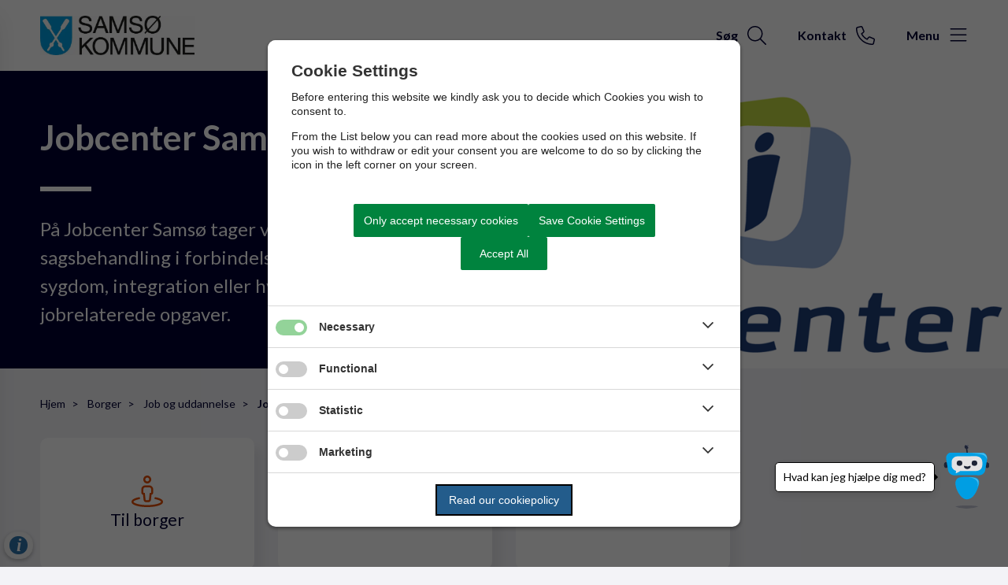

--- FILE ---
content_type: text/html; charset=utf-8
request_url: https://www.samsoe.dk/borger/job-og-uddannelse/jobcenter-samsoe
body_size: 5030
content:




<!--[if lt IE 8 ]><html class="ie7" lang="da-dk"><![endif]-->
<!--[if IE 8 ]><html class="ie8" lang="da-dk"><![endif]-->
<!--[if IE 9 ]><html class="ie9" lang="da-dk"><![endif]-->
<!--[if (gt IE 9)|!(IE)]><!-->
<!DOCTYPE html>

<html lang="da">
<head>




    <meta name="robots" content="index,follow">

    <meta http-equiv="content-type" content="text/html; charset=UTF-8">
    <meta name="viewport" content="width=device-width, initial-scale=1.0">
    <meta name="SKYPE_TOOLBAR" content="SKYPE_TOOLBAR_PARSER_COMPATIBLE">
    <title>Jobcenter Sams&#xF8;</title>



    <link rel="canonical" href="https://www.samsoe.dk/borger/job-og-uddannelse/jobcenter-samsoe" onclick="trackLinkClick(event, this, 'href', 'www.samsoe.dk', '_self')">



        <base href="https://www.samsoe.dk/" onclick="trackLinkClick(event, this, 'href', 'www.samsoe.dk', '_self')">
        <script src="https://cookiecontrol.bleau.dk/scripts/cookieconsent.js"></script>
        <script id="cookiecontrolfunctions" src="https://cookiecontrol.bleau.dk/scripts/Cookiecontrolfunctions.js" data-cname="samsoekommune"></script>

<script src="https://dev.prokomcdn.no/projects/deloitte/chatbot/prod/chatbot.js" data-municipality-code="741" data-mode="popup"></script>        <meta name="title" content="Jobcenter Sams&#xF8;">
        <meta name="description" content="">
        <meta name="pageid" content="d8979ce8-1681-4fff-89ad-d043eb6e3353">
        <meta property="og:title" content="Jobcenter Sams&#xF8;">
    <meta property="og:description" content="">
    <meta property="og:type" content="website">
    <meta property="og:locale" content="da-dk">
    <meta property="og:url" content="https://www.samsoe.dk/borger/job-og-uddannelse/jobcenter-samsoe">

        <meta property="og:image" content="https://cdn.moliri.dk/image/moliri-public/samsoekommune/thumbnail?filename=jobcenter_logo.png&folderPath=Logo&anchorPositionMode=Top&width=1200&amp;height=630&amp;ResizeMode=0&amp;ConvertToWebP=false">
        <meta property="og:image:type" content="image/jpeg">
        <meta property="og:image:width" content="1200">
        <meta property="og:image:height" content="630">

    <meta name="cmspagecreated" content="2023-05-30 08.50">
    <meta name="cmspageupdated" content="2024-11-27 09.49">
    <meta name="cmspageid" content="060febd0-51d7-45c4-9c67-84a09dc218eb">
    <meta name="cmspageactiveto" content="9999-12-31 23.59">


        <meta name="responsiblepersonuser" content="1063">

    <link rel="icon" type="image/png" href="https://cdn.moliri.dk/image/moliri-public/samsoekommune/thumbnail?filename=favicon.png&folderPath=undefined&width=80" onclick="trackLinkClick(event, this, 'href', 'www.samsoe.dk', '_self')">
    <link rel="icon" type="image/x-icon" href="https://cdn.moliri.dk/image/moliri-public/samsoekommune/thumbnail?filename=favicon.png&folderPath=undefined&width=80" onclick="trackLinkClick(event, this, 'href', 'www.samsoe.dk', '_self')">
    <link rel="apple-touch-icon" href="https://cdn.moliri.dk/image/moliri-public/samsoekommune/thumbnail?filename=favicon.png&folderPath=undefined&width=80" onclick="trackLinkClick(event, this, 'href', 'www.samsoe.dk', '_self')">


    <!--[if lte IE 9]>
    <script src="//html5shim.googlecode.com/svn/trunk/html5.js"></script>
    <script src="//cdnjs.cloudflare.com/ajax/libs/respond.js/1.1.0/respond.min.js"></script>
    <![endif]-->

    <script type="application/javascript">
        var BUI = BUI || {};
        BUI.user = {
        id: 0,
        iconpath:"/dist/"
        };
    </script>

    <link rel="stylesheet" href="https://cdnjs.cloudflare.com/ajax/libs/normalize/8.0.1/normalize.min.css" integrity="sha512-NhSC1YmyruXifcj/KFRWoC561YpHpc5Jtzgvbuzx5VozKpWvQ+4nXhPdFgmx8xqexRcpAglTj9sIBWINXa8x5w==" crossorigin="anonymous" onclick="trackLinkClick(event, this, 'href', 'www.samsoe.dk', '_self')">



        <link href="https://static.moliri.dk/moliripublic/dist/font.css?v=201" type="text/css" rel="stylesheet" onclick="trackLinkClick(event, this, 'href', 'www.samsoe.dk', '_self')">
        <link href="https://static.moliri.dk/moliripublic/dist/config.css?v=201" type="text/css" rel="stylesheet" onclick="trackLinkClick(event, this, 'href', 'www.samsoe.dk', '_self')">
        <link href="https://static.moliri.dk/moliripublic/dist/helpers.min.css?v=201" type="text/css" rel="stylesheet" onclick="trackLinkClick(event, this, 'href', 'www.samsoe.dk', '_self')">
        <link href="https://static.moliri.dk/samsoekommune/dist/custom.config.css?v=224" type="text/css" rel="stylesheet" onclick="trackLinkClick(event, this, 'href', 'www.samsoe.dk', '_self')">
    <link href="https://static.moliri.dk/moliripublic/dist/print.min.css" type="text/css" rel="stylesheet" onclick="trackLinkClick(event, this, 'href', 'www.samsoe.dk', '_self')">
    <link href="https://static.moliri.dk/moliripublic/dist/aspect-ratio.css" type="text/css" rel="stylesheet" onclick="trackLinkClick(event, this, 'href', 'www.samsoe.dk', '_self')">

    <link href="https://cdnjs.cloudflare.com/ajax/libs/animate.css/4.1.1/animate.min.css" rel="stylesheet" onclick="trackLinkClick(event, this, 'href', 'www.samsoe.dk', '_self')">
    <link rel="stylesheet" href="https://static.moliri.dk/moliripublic/plugins/swiper@7/swiper-bundle.min.css" onclick="trackLinkClick(event, this, 'href', 'www.samsoe.dk', '_self')">

    <script src="/dist/CaptchaFunctions.js" defer=""></script>


    <style>
        html {
            scroll-behavior: smooth;
        }

        body {
            width: 100%;
        }
    </style>
</head>

<body class="bleau-website fordelingsside835--body" data-mobile="False" data-device="desktop">
        <a class="wcag-skip" aria-label="Skip til hoved indholdet" style="color: var(--wcagskipTesxtColor,white) !important;background-color: var(--wcagSkipButton,blue) !important;" href="https://www.samsoe.dk/borger/job-og-uddannelse/jobcenter-samsoe#hovedindhold" onclick="trackLinkClick(event, this, 'href', 'www.samsoe.dk', '_self')">Skip til hoved indholdet</a>


    <bui-observer>
        



<div id="breakingBanner" style="display:none"></div>


<style>
    .dropdownmenu-extra-btn{
        background-color: var(--headerDefaultSearchIconBgColor, var(--primaryColorWeb));
        --linkButtonBackground: var(--headerDefaultSearchIconBgColor, var(--primaryColorWeb));
        padding: 12px;
        border-radius: 50%;
        overflow: hidden;
    }
</style>
<bui-header openprimarynavigation="&#xC5;bn prim&#xE6;r navigation" searcharialabel="Indholdss&#xF8;gning" searchtitle="S&#xF8;g" id="header" variant="aside-menuleft" logourl="/" logofullpath="" path="https://cdn.moliri.dk/image/moliri-public/samsoekommune/thumbnail?filename=Sams-+Kommune+2+lag.jpg&folderPath=Samsoe+Skole&width=600" logostyle="samsoekommune" logoname="headerLogo" style="--bbaPadding: 5%;" asidecustomwidth="62vw">


            <a slot="extra-menuitem" href="https://www.samsoe.dk/om-kommunen/kontakt-din-kommune" target="_self" aria-label="G&#xE5; til kontaktsiden" onclick="trackLinkClick(event, this, 'href', 'www.samsoe.dk', '_self')">
                <bui-text-item class="header-item ">
                    Kontakt
                    <bui-icon slot="icon" decorative="" color="var(--headerAsideMenuItemColor,var(--primaryColorWeb))" size="1em" iconstyle="light" name="phone"></bui-icon>
                </bui-text-item>
            </a>
        <a slot="mobile-link" href="https://www.samsoe.dk/om-kommunen/kontakt-din-kommune" target="_self" aria-label="G&#xE5; til kontaktsiden" onclick="trackLinkClick(event, this, 'href', 'www.samsoe.dk', '_self')">
            <bui-text-item class="header-item">
                Kontakt
                <bui-icon slot="icon" decorative="" color="var(--headerAsideMenuItemColor,var(--primaryColorWeb))" size="1em" iconstyle="light" name="phone"></bui-icon>
            </bui-text-item>
        </a>
        <form slot="search-field" id="header-search-form">
            <bui-header-search>
                <label slot="search-label" class="visually-hidden" for="searchNavID"></label>
                <input slot="search-input" id="searchNavID" type="text" aria-label="Topmenu søgefelt" placeholder="Skriv her hvad du s&#xF8;ger...">
                <bui-web-button slot="search-btn">
                    <button aria-label="S&#xF8;g" title="S&#xF8;g fra navigation">
                        <bui-icon decorative="" color="var(--headerAsideMenuItemColor,var(--primaryColorWeb))" size="var(--headersearchIconSize, 37px)" iconstyle="light" name="magnifying-glass"></bui-icon>
                    </button>
                </bui-web-button>
            </bui-header-search>
        </form>

    <button slot="close-btn" title="Luk prim&#xE6;r navigation">
        <bui-text-item class="header-close-btn">
            Luk
            <bui-icon slot="icon" decorative="" color="var(--bbaLightedColor, #FCEAFB)" size="1em" title="Luk" iconstyle="light" name="xmark"></bui-icon>
        </bui-text-item>
    </button>
    <bui-aside-menu slot="bar" iconstyle="custom">
            <img slot="icon" src="https://static.moliri.dk/samsoekommune/dist/icons/emblem.svg" aria-hidden="true" width="100%" height="100%" alt="">
        <bui-navigation slot="navigation">
            <ul role="list">
                
                <bui-navigation-item class="primary-nav-item" role="listitem">
                    <a href="/borger" aria-label="Borger" onclick="trackLinkClick(event, this, 'href', 'www.samsoe.dk', '_self')">Borger</a>
                </bui-navigation-item>
                <bui-navigation-item class="primary-nav-item" role="listitem">
                    <a href="/erhverv" aria-label="Erhverv" onclick="trackLinkClick(event, this, 'href', 'www.samsoe.dk', '_self')">Erhverv</a>
                </bui-navigation-item>
                <bui-navigation-item class="primary-nav-item" role="listitem">
                    <a href="/politik" aria-label="Politik" onclick="trackLinkClick(event, this, 'href', 'www.samsoe.dk', '_self')">Politik</a>
                </bui-navigation-item>
                <bui-navigation-item class="primary-nav-item" role="listitem">
                    <a href="/om-kommunen" aria-label="Om kommunen" onclick="trackLinkClick(event, this, 'href', 'www.samsoe.dk', '_self')">Om kommunen</a>
                </bui-navigation-item>


            </ul>

            <div class="decorative-line"></div>
                <ul role="list">
                        <bui-navigation-item class="secondary-nav-item">
                            <a href="https://www.samsoe.dk/om-kommunen/kontakt-din-kommune" target="_self" aria-label="Kontakt" onclick="trackLinkClick(event, this, 'href', 'www.samsoe.dk', '_self')">Kontakt</a>
                        </bui-navigation-item>
                        <bui-navigation-item class="secondary-nav-item">
                            <a href="https://www.samsoe.dk/er-du-barn-eller-ung-paa-samsoe" target="_self" aria-label="Er du barn p&#xE5; Sams&#xF8;?" onclick="trackLinkClick(event, this, 'href', 'www.samsoe.dk', '_self')">Er du barn p&#xE5; Sams&#xF8;?</a>
                        </bui-navigation-item>
                        <bui-navigation-item class="secondary-nav-item">
                            <a href="https://www.samsoe.dk/om-kommunen/flyt-til-samsoe-move-to-samsoe" target="_self" aria-label="Flyt til Sams&#xF8;" onclick="trackLinkClick(event, this, 'href', 'www.samsoe.dk', '_self')">Flyt til Sams&#xF8;</a>
                        </bui-navigation-item>
                </ul>

        </bui-navigation>
    </bui-aside-menu>
</bui-header>
    



        

            


    

        

            


<bui-subpage-header slotted="" showdivider="" variant="img-right" imageurl="https://cdn.moliri.dk/image/moliri-public/samsoekommune/thumbnail?filename=jobcenter_logo.png&folderPath=Logo&anchorPositionMode=Top&width=1400" style="--subpageheaderBackgroundColorBase: #000033; --subpageheaderHeadingTextColorBase:#ffffff;--subpageheaderTextColorBase: #ffffff;">
    <h1 slot="title">Jobcenter Sams&#xF8;</h1>
    <p slot="text">P&#xE5; Jobcenter Sams&#xF8; tager vi os af al sagsbehandling i forbindelse med din ledighed, sygdom, integration eller hvis din virksomhed har jobrelaterede opgaver.</p>
</bui-subpage-header>







    <div class="listpage-main fordelingsside835_ContentType">
        


<bui-base padded="">
    <bui-breadcrumbs margin="var(--breadcrumbPadding, 2em 0 2em)" aria-label="Breadcrumb">
        <ol>

<bui-breadcrumb-item onmobile="">
                    <a href="/" target="_self" onclick="trackLinkClick(event, this, 'href', 'www.samsoe.dk', '_self')">Hjem</a>
                </bui-breadcrumb-item>
<bui-breadcrumb-item divider="divider" onmobile="">
                    <a href="/borger" target="_self" onclick="trackLinkClick(event, this, 'href', 'www.samsoe.dk', '_self')">Borger</a>
                </bui-breadcrumb-item>
<bui-breadcrumb-item divider="divider" onmobile="">
                    <a href="/borger/job-og-uddannelse" target="_self" onclick="trackLinkClick(event, this, 'href', 'www.samsoe.dk', '_self')">Job og uddannelse</a>
                </bui-breadcrumb-item>

            <bui-breadcrumb-item divider="true" active="" onmobile="">
                <a href="https://www.samsoe.dk/borger/job-og-uddannelse/jobcenter-samsoe" target="_self" onclick="trackLinkClick(event, this, 'href', 'www.samsoe.dk', '_self')">Jobcenter Sams&#xF8;</a>
            </bui-breadcrumb-item>
        </ol>
    </bui-breadcrumbs>
</bui-base>
    </div>



<main id="hovedindhold" class="content-wrapper listpage-main" tabindex="-1">

    <bui-container class="listPage-wrapper">
                <bui-fds class="dtf-indholdsliste521"></bui-fds>
                        

            

<bui-base padded="">
    <bui-grid col="4" gap="var(--listIconBoxesGridGap, 30px)">
                
<a href="https://www.samsoe.dk/borger/job-og-uddannelse/jobcenter-samsoe/til-borger" class="a-link-unset" property="url" target="_self" aria-label="Til borger" onclick="trackLinkClick(event, this, 'href', 'www.samsoe.dk', '_self')">

                <bui-web-icon-box heading="Til borger" textcolor="var(--listiconboxesTextColor, var(--webPrimaryColor, #293952))" iconcolor="var(--listiconboxesIconColor, var(--webSecondaryColor, #E73257))" iconname="street-view" iconstyle="light" class="center-list-view"></bui-web-icon-box>

            </a>
<a href="https://www.samsoe.dk/borger/job-og-uddannelse/jobcenter-samsoe/kontakt-jobcenteret" class="a-link-unset" property="url" target="_self" aria-label="Kontakt Jobcenteret" onclick="trackLinkClick(event, this, 'href', 'www.samsoe.dk', '_self')">

                <bui-web-icon-box heading="Kontakt Jobcenteret" textcolor="var(--listiconboxesTextColor, var(--webPrimaryColor, #293952))" iconcolor="var(--listiconboxesIconColor, var(--webSecondaryColor, #E73257))" iconname="circle-phone" iconstyle="light" class="center-list-view"></bui-web-icon-box>

            </a>
<a href="https://www.samsoe.dk/borger/job-og-uddannelse/jobcenter-samsoe/til-virksomheden" class="a-link-unset" property="url" target="_self" aria-label="Til virksomheden" onclick="trackLinkClick(event, this, 'href', 'www.samsoe.dk', '_self')">

                <bui-web-icon-box heading="Til virksomheden" textcolor="var(--listiconboxesTextColor, var(--webPrimaryColor, #293952))" iconcolor="var(--listiconboxesIconColor, var(--webSecondaryColor, #E73257))" iconname="buildings" iconstyle="light" class="center-list-view"></bui-web-icon-box>

            </a>
    </bui-grid>
</bui-base>

                <bui-fds class="dtf-calltoaction143"></bui-fds>
                    <bui-divider class="listtpage-divider-iconcta listpage-divider-1 content-page-divider" nosides=""></bui-divider>
                        


                


        <bui-section-grid items="3" gap="20px" variant="col-1-mobile">

                <h2 slot="heading" center-mobile="">Find din vej...</h2>

                <bui-cta-icon-box class="center-icon">

                    <p slot="text" class="cta-icon-box__heading">Har du lyst til at uddanne dig?</p>
                    
                        <bui-web-button slot="btn" class="moliri-outline" size="small">
                            <a href="https://www.samsoe.dk/borger/job-og-uddannelse/kursus-og-uddannelsescenter-samsoe" target="_self" onclick="trackLinkClick(event, this, 'href', 'www.samsoe.dk', '_self')">
                                Kursus- og uddannelsescenter Sams&#xF8;</a>
                        </bui-web-button>
                </bui-cta-icon-box>
                <bui-cta-icon-box class="center-icon">

                    <p slot="text" class="cta-icon-box__heading">Skal du videre efter sygdom?</p>
                    
                        <bui-web-button slot="btn" class="moliri-outline" size="small">
                            <a href="https://www.samsoe.dk/borger/sundhed-social-og-sygdom/stoette-og-tilbud-til-samsinger" target="_self" onclick="trackLinkClick(event, this, 'href', 'www.samsoe.dk', '_self')">
                                Sundhedstiltag og forebyggelse</a>
                        </bui-web-button>
                </bui-cta-icon-box>
                <bui-cta-icon-box class="center-icon">

                    <p slot="text" class="cta-icon-box__heading">Overvejer du at flytte til Sams&#xF8;?</p>
                    
                        <bui-web-button slot="btn" class="moliri-outline" size="small">
                            <a href="https://tidtilsamsoe.dk/" target="_blank" onclick="trackLinkClick(event, this, 'href', 'www.samsoe.dk', '_blank')">
                                Har du tid til Sams&#xF8;?</a>
                        </bui-web-button>
                </bui-cta-icon-box>

        </bui-section-grid>




    </bui-container>
</main>


            








<bui-divider class="footer-divider" nosides=""></bui-divider>

    <bui-cta-banner variant="slotted" solidbtn="">
            <h2 slot="heading">Hold dig orienteret om Sams&#xF8; Kommune</h2>
            <bui-button slot="button" title="Tilmeld din mail og f&#xE5; besked om nyheder og h&#xF8;ringer" class="moliri-outline" buttontype="button" linkto="" btnlink="https://www.samsoe.dk/om-kommunen/nyheder-og-presse/tilmeld-dig-nyheder-og-hoeringer" target="_self" padding="var(--buttonPadding, 8px)" onclick="trackLinkClick(event, this, 'btnlink', 'www.samsoe.dk', '_self')"></bui-button>
                <a slot="links" target="_blank" href="https://www.facebook.com/samsoekommune/?locale=da_DK" title="Sams&#xF8; Kommune p&#xE5; Facebook" onclick="trackLinkClick(event, this, 'href', 'www.samsoe.dk', '_blank')">
                    <bui-icon decorative="" name="facebook" iconstyle="custom" color="var(--ctabannerTextColorBase)" size="28px"></bui-icon>
                </a>
                <a slot="links" target="_blank" href="https://www.linkedin.com/company/samsoe-kommune/" title="Sams&#xF8; Kommune p&#xE5; LinkedIn" onclick="trackLinkClick(event, this, 'href', 'www.samsoe.dk', '_blank')">
                    <bui-icon decorative="" name="linkedin-in" iconstyle="custom" color="var(--ctabannerTextColorBase)" size="28px"></bui-icon>
                </a>
                <a slot="links" target="_blank" href="https://www.instagram.com/tidtilsamsoe/" title="Tid til Sams&#xF8; p&#xE5; Instagram" onclick="trackLinkClick(event, this, 'href', 'www.samsoe.dk', '_blank')">
                    <bui-icon decorative="" name="instagram" iconstyle="custom" color="var(--ctabannerTextColorBase)" size="28px"></bui-icon>
                </a>

    </bui-cta-banner>



<bui-footer style="--customAnchorColor:var(--footerHeadingBase, white);" variant="column-3" nosome="">
    <div slot="column1">
        <img src="https://static.moliri.dk/samsoekommune/dist/icons/footerLogo.svg" class="a-svg-icon" alt="" width="150" height="100" aria-hidden="true" style="width:var(--footerLogoWidth, 93px); height:auto;">
<p>Samsø Kommune</p>
<p>Søtofte 10<br><span class="postal-code">8305</span> <span class="locality">Samsø</span></p>
<p>Telefon: <span class="tel">+45 87 92 22 00<br></span>Mail: <a class="email" href="mailto:Mail:%20kommune@samsoe.dk" onclick="trackLinkClick(event, this, 'href', 'www.samsoe.dk', '_self')">kommune@samsoe.dk</a></p>
<p>CVR-nr.: 23 79 55 15</p>
<div>
<p>Oplever du problemer med hjemmesiden?<br>Kontakt Samsø Kommunes webmaster <br>på <a href="mailto:aumifl@samsoe.dk" onclick="trackLinkClick(event, this, 'href', 'www.samsoe.dk', '_self')">aumifl@samsoe.dk</a></p>
</div>    </div>
        <address slot="column1" style="font-weight:bold;" class="dynamicFooterColumnText">
        </address>


                        <div slot="column2">
                            



<bui-opening-hours openinghours='[{&quot;day&quot;:&quot;Mandag-onsdag&quot;,&quot;time&quot;:&quot;10.00-12.00&quot;},{&quot;day&quot;:&quot;Torsdag&quot;,&quot;time&quot;:&quot;10.00-12.00&quot;},{&quot;day&quot;:&quot;&quot;,&quot;time&quot;:&quot;&#x2B; 15.00-17.00&quot;}]' headingvariant="h2" heading="&#xC5;bningstider"></bui-opening-hours>
   


                        </div>
                        <div slot="column2">
                            



<bui-opening-hours openinghours='[{&quot;day&quot;:&quot;Mandag - torsdag&quot;,&quot;time&quot;:&quot;9.00-12.00&quot;},{&quot;day&quot;:&quot;og igen fra&quot;,&quot;time&quot;:&quot;13.00-15.00&quot;}]' headingvariant="h2" heading="Telefontid"></bui-opening-hours>
   


                        </div>
                <bui-heading slot="column3" variant="slotted">
                        <h2 style="margin:0 0 12px 0;color:var(--footerHeadingBase, white);font-size:18px;font-weight:bold;line-height:var(--footerLineHeight, 1.5);background-color:transparent;">Genveje til</h2>
                </bui-heading>
                <div slot="column3" col3animate="" style="margin-bottom: 1em;" class="dynamicFooterColumnText">
                    <a aria-label="VisitSams&#xF8;.dk" href="https://www.visitsamsoe.dk/" target="_blank" onclick="trackLinkClick(event, this, 'href', 'www.samsoe.dk', '_blank')">
                        VisitSams&#xF8;.dk
                    </a>
                </div>               
                <div slot="column3" col3animate="" style="margin-bottom: 1em;" class="dynamicFooterColumnText">
                    <a aria-label="Tidtilsams&#xF8;.dk" href="https://tidtilsamsoe.dk/" target="_blank" onclick="trackLinkClick(event, this, 'href', 'www.samsoe.dk', '_blank')">
                        Tidtilsams&#xF8;.dk
                    </a>
                </div>               
                <div slot="column3" col3animate="" style="margin-bottom: 1em;" class="dynamicFooterColumnText">
                    <a aria-label="EAN-numre" href="https://www.samsoe.dk/om-kommunen/oekonomi/ean-numre" target="_self" onclick="trackLinkClick(event, this, 'href', 'www.samsoe.dk', '_self')">
                        EAN-numre
                    </a>
                </div>               
                <div slot="column3" col3animate="" style="margin-bottom: 1em;" class="dynamicFooterColumnText">
                    <a aria-label="Ledige stillinger p&#xE5; Sams&#xF8;" href="https://www.samsoe.dk/borger/job-og-uddannelse/ledige-stillinger-paa-samsoe" target="_self" onclick="trackLinkClick(event, this, 'href', 'www.samsoe.dk', '_self')">
                        Ledige stillinger p&#xE5; Sams&#xF8;
                    </a>
                </div>               
                <div slot="column3" col3animate="" style="margin-bottom: 1em;" class="dynamicFooterColumnText">
                    <a aria-label="Har du brug for akut hj&#xE6;lp?" href="https://www.samsoe.dk/om-kommunen/har-du-brug-for-akut-hjaelp" target="_self" onclick="trackLinkClick(event, this, 'href', 'www.samsoe.dk', '_self')">
                        Har du brug for akut hj&#xE6;lp?
                    </a>
                </div>               
                <div slot="column3" col3animate="" style="margin-bottom: 1em;" class="dynamicFooterColumnText">
                    <a aria-label="Tilg&#xE6;ngelighedserkl&#xE6;ring" href="https://www.was.digst.dk/samsoe-dk" target="_blank" onclick="trackLinkClick(event, this, 'href', 'www.samsoe.dk', '_blank')">
                        Tilg&#xE6;ngelighedserkl&#xE6;ring
                    </a>
                </div>               
                <div slot="column3" col3animate="" style="margin-bottom: 1em;" class="dynamicFooterColumnText">
                    <a aria-label="Rottebek&#xE6;mpelse og forebyggelse" href="https://www.samsoe.dk/borger/borgerservice/rotte-bekaempelse-og-forebyggelse" target="_self" onclick="trackLinkClick(event, this, 'href', 'www.samsoe.dk', '_self')">
                        Rottebek&#xE6;mpelse og forebyggelse
                    </a>
                </div>               
</bui-footer>
    <bui-feedback-container style="--feedback-container-padding-tablet: 0; --feedback-container-padding:0;">
</bui-feedback-container>



        <div class="bgr-opacity"></div>

        <script src="https://cdn.jsdelivr.net/npm/@webcomponents/webcomponentsjs@2.5.0/webcomponents-bundle.min.js"></script>


                <script async="" id="applicationInsightsScript" data-connstring="InstrumentationKey=33bead6c-701c-4d6b-a2a0-0c8d57fd6734;IngestionEndpoint=https://northeurope-2.in.applicationinsights.azure.com/;LiveEndpoint=https://northeurope.livediagnostics.monitor.azure.com/;ApplicationId=5bb230e2-3cfb-4452-932f-9c90eeda4022" src="https://moliricdn.azurewebsites.net/moliripublic/dist/AppInsightsSv.min.js"></script>


            <script type="module" crossorigin="anonymous" src="https://static.moliri.dk/moliripublic/latest/dist/module.index.js?v=201"></script>

        <script src="https://static.moliri.dk/moliripublic/dist/scroll-animation.js"></script>


                <script type="text/javascript" id="searchScript" src="https://static.moliri.dk/moliripublic/plugins/moliriSearch/moliriSearch.js" data-landingpage="https://www.samsoe.dk/soegeresultater"></script>





        <script src="https://static.moliri.dk/moliripublic/plugins/smoothscroll/smoothscroll.js?v=201" defer=""></script>



        <script src="https://static.moliri.dk/moliripublic/plugins/filterBuilder/filterBuilder.js?v=201" defer=""></script>

        <script src="https://static.moliri.dk/moliripublic/plugins/accordion/accordion.js?v=201" defer=""></script>

        <script src="/dist/appInsightsFunctions.js?v=_Yzlhe0fNjpxRCNWCvvgK797SDzA1Dzjq6KbUN5CjAM" defer=""></script>
        <script src="/dist/heartbeat.js?v=Ch1yd8sC2XSv3lVsgYXvsEO7VN7SkkpkhwdxeiFE_4M" defer=""></script>
        <script src="/dist/scrollDepthTracking.js?v=MuSBxFNWLLbbUO92MuxF8_VExlMf8LPipzZuDEcpiw8" defer=""></script>
        
        <script src="https://static.moliri.dk/moliripublic/plugins/componentUtils.js?v=201" defer=""></script>


    </bui-observer>
</body>
</html>

--- FILE ---
content_type: image/svg+xml
request_url: https://dev.prokomcdn.no/projects/deloitte/chatbot/prod/svg_files/741.svg
body_size: 4026
content:
<?xml version="1.0" encoding="UTF-8"?>
<svg id="Lag_1" xmlns="http://www.w3.org/2000/svg" version="1.1" viewBox="0 0 95.1 95.1">
  <!-- Generator: Adobe Illustrator 29.4.0, SVG Export Plug-In . SVG Version: 2.1.0 Build 152)  -->
  <defs>
    <style>
      .st0, .st1, .st2, .st3 {
        fill: #fff;
      }

      .st4, .st5 {
        fill: none;
      }

      .st6 {
        fill: #009ee3;
      }

      .st7 {
        fill: #e4e2e3;
      }

      .st8, .st9, .st10 {
        fill: #1e2436;
      }

      .st1, .st2, .st9, .st10, .st3 {
        isolation: isolate;
      }

      .st1, .st10 {
        opacity: .3;
      }

      .st2 {
        opacity: .4;
      }

      .st9 {
        opacity: .2;
      }

      .st11 {
        opacity: .1;
      }

      .st3 {
        opacity: .8;
      }

      .st5 {
        stroke: #1e2436;
        stroke-miterlimit: 10;
        stroke-width: 2px;
      }
    </style>
  </defs>
  <g id="Layer_1">
    <line class="st5" x1="47.5" y1="5.6" x2="48.5" y2="12.6"/>
    <path class="st8" d="M16.8,34.5h0c-1.6,0-2.9-1.3-2.9-2.9v-2.9c0-1.6,1.3-2.9,2.9-2.9h0c1.6,0,2.9,1.3,2.9,2.9v2.9c0,1.6-1.3,2.9-2.9,2.9Z"/>
    <path class="st8" d="M78.2,34.6h0c-1.6,0-2.9-1.3-2.9-2.9v-2.9c0-1.6,1.3-2.9,2.9-2.9h0c1.6,0,2.9,1.3,2.9,2.9v2.9c0,1.6-1.3,2.9-2.9,2.9Z"/>
    <path class="st2" d="M77.9,26.1h1.3c.9,0,1.6.7,1.6,1.6-.2-.3-.5-.7-1.1-1.1-.7-.4-1.5-.5-1.8-.5Z"/>
    <path class="st9" d="M17.1,25.7l1.5,8.6c.2,0,.3-.2.5-.3l-1.5-8.3s-.5,0-.5,0Z"/>
    <path class="st6" d="M76.7,14.8c-1.5-2.1-3.5-2.9-4.2-3.2H22.5c-.7.3-2.8,1.1-4.2,3.2-1.9,2.8-1.4,5.8-1.3,6.4,1,5.6,1.9,11.1,2.9,16.7,0,.7.8,3.5,3.5,5.6s5.7,1.9,6.4,1.9c5.9,0,11.9-.2,17.8-.3,5.9,0,11.9.2,17.8.3.7,0,3.6.2,6.4-1.9,2.7-2,3.3-4.9,3.4-5.6,1-5.6,1.9-11.1,2.9-16.7,0-.6.5-3.6-1.4-6.4Z"/>
    <circle class="st8" cx="47.4" cy="3" r="3"/>
    <path class="st6" d="M64.1,64.6c-1.2,3.1-6.2,16.7-16,16.7s-15.4-14.4-16-16.7c-.9-3.1-2.7-9,.5-13.3,2.6-3.4,7.3-3.4,15.5-3.4s14.3,0,16.8,3.7c2.6,3.8.6,9.3-.8,13Z"/>
  </g>
  <g id="Lag_3">
    <path class="st1" d="M63.1,26.7c0,.6-.2,1.1-.3,1.4,0-.3,0-1.8-1.3-3s-2.9-1.1-3.1-1.1c.3-.1.8-.3,1.5-.3s1.4,0,2.3.9c.2.2.9,1,.9,2.1Z"/>
    <path class="st1" d="M40.8,26.7c0,.6-.2,1.1-.3,1.4,0-.3,0-1.8-1.3-3s-2.9-1.1-3.2-1.1c.3-.1.8-.3,1.5-.3s1.4,0,2.3.9c.3.2,1,1,1,2.1Z"/>
    <path class="st3" d="M62.5,17.4h-10.6s4.3,0,9.5,1.1c2.6.5,3.5.9,4.2,1.3,3,1.7,4.4,4.7,5,6.4,0-.6,0-3.7-2.6-6.2-2.1-2.3-4.8-2.6-5.5-2.6Z"/>
    <path class="st0" d="M44.5,31.2c.7.3,2.1,1,4,1s3.3-.6,4-1c-.9.3-2.3.7-4,.7s-3.2-.3-4-.7Z"/>
    <path class="st1" d="M76.4,15.5c-.9-1.4-2.3-2.2-2.4-2.3-.7-.5-1.4-.7-1.8-.9h-24.1s9,.2,18.8,1.6c3.5.5,5.9.9,8,2.9,1.8,1.7,2.5,3.7,2.9,5,0-.5.4-3.7-1.4-6.3Z"/>
  </g>
  <g id="Lag_2">
    <path class="st2" d="M50.1,2.8c0,.7-.3,1.4-.5,1.4-.3,0,0-1.6-.8-2.5-.9-.9-2.5-.5-2.6-.8,0-.2.7-.5,1.4-.5,1.3,0,2.4,1.2,2.5,2.4Z"/>
    <path class="st7" d="M62.2,17.1h-28.4c-4.8,0-8.7,3.9-8.7,8.7v4.5c0,4.1,2.8,7.5,6.5,8.4,0,.5.1,1.1,0,1.8-.1.8-.3,1.4-.5,1.9.9-.3,1.9-.6,2.9-1.1,1.7-.8,3-1.6,4.1-2.4h24.1c4.8,0,8.7-3.9,8.7-8.7v-4.5c0-4.7-3.9-8.6-8.7-8.6Z"/>
    <g>
      <g class="st11">
        <ellipse class="st4" cx="36.7" cy="27.6" rx="4.2" ry="4"/>
      </g>
      <ellipse class="st8" cx="36.9" cy="27.3" rx="4.2" ry="4"/>
    </g>
    <ellipse class="st10" cx="47.9" cy="92.7" rx="17.2" ry="2.4"/>
    <g>
      <g class="st11">
        <ellipse class="st4" cx="59" cy="27.6" rx="4.2" ry="4"/>
      </g>
      <ellipse class="st8" cx="59.2" cy="27.3" rx="4.2" ry="4"/>
    </g>
    <path class="st1" d="M63.4,63.5c.3-.8,2-5.8-.8-9.8-1.5-2.2-3.7-3.1-5-3.7-3.6-1.6-6.9-1.3-8.5-1.1,3.1-.6,7.8-.9,12.2,1.3,1.9.9,2.5,1.7,2.8,2.1,3,4.1-.4,10.7-.7,11.2Z"/>
    <g>
      <g class="st11">
        <path class="st4" d="M44.2,31.5c-.6,0-1,.5-1,1h0c0,2.1,2.3,3.9,5,3.9s5-1.7,5-3.9h0c0-.6-.5-1-1-1-.7.3-2.1,1-4,1s-3.3-.6-4-1Z"/>
      </g>
      <path class="st8" d="M44.5,31.2c-.6,0-1,.5-1,1h0c0,2.1,2.3,3.9,5,3.9s5-1.7,5-3.9h0c0-.6-.5-1-1-1-.7.3-2.1,1-4,1s-3.3-.6-4-1Z"/>
    </g>
  </g>
</svg>

--- FILE ---
content_type: image/svg+xml
request_url: https://static.moliri.dk/samsoekommune/dist/icons/emblem.svg
body_size: 661
content:
<?xml version="1.0" encoding="UTF-8"?>
<svg id="Layer_1" data-name="Layer 1" xmlns="http://www.w3.org/2000/svg" viewBox="0 0 41.72 50.72">
  <defs>
    <style>
      .cls-1 {
        fill: #fffcfc;
      }

      .cls-2 {
        fill: #fff;
      }

      .cls-2, .cls-3 {
        fill-rule: evenodd;
      }

      .cls-3 {
        fill: #0c9ed9;
      }
    </style>
  </defs>
  <g>
    <path class="cls-3" d="m20.72,50.38c-8.7,0-15.9-4.46-18.78-11.65-1.64-3.96-1.61-10.24-1.59-14.39V.35h41.02v23.39c0,5.16,0,10.04-1.88,15.01-2.75,7.29-9.77,11.64-18.78,11.64"/>
    <path class="cls-1" d="m41.03.68v22.44c0,5.31.08,10.39-1.85,15.49-2.8,7.41-9.96,11.42-18.46,11.42s-15.58-4.26-18.46-11.44c-1.77-4.28-1.57-11.27-1.57-15.45V.68h40.34m.68-.68H0v24.33c-.02,4.18-.04,10.51,1.62,14.53,2.93,7.31,10.25,11.86,19.1,11.86s16.29-4.43,19.1-11.86c1.9-5.02,1.9-9.93,1.9-15.13V0h0Z"/>
  </g>
  <path class="cls-2" d="m36.65,5.06l-1.42-.97c-1.19-.76-2.41.08-2.88,1.01l-5.04,7.78c-.95,1.46.1,2.74-.55,3.89l-6.18,9.54-5.69-9.02c-.82-1.25.12-3.04-.78-4.34l-4.83-7.82c-.56-.9-1.87-1.75-2.98-1.11l-1.48.89c-1.19.74-.93,2.2-.29,3.02l4.92,7.86c.93,1.48,2.53,1.07,3.29,2.16l6.53,10.4-3.69,5.71c-1.17,0-2.12.49-2.65,1.23-.68.95-.86,2.18-.25,3.27l-2.61,3.97c-1.19,1.91.66,3.13,1.81,1.24l2.63-4.05c1.28-.04,2.35-.62,2.9-1.52.49-.8.56-1.85.06-2.94l3.1-4.83,3.11,4.95c-.49,1.07-.45,2.14-.02,2.94.58,1.01,1.62,1.69,2.86,1.58l2.51,4.05c1.24,1.89,3.11.72,1.87-1.11l-2.55-4.09c.49-1.17.43-2.41-.17-3.27-.51-.78-1.46-1.3-2.63-1.3l-3.66-5.8,6.38-9.91c.78-1.28,2.82-1.17,3.6-2.53l5.04-7.69c.6-.88.8-2.43-.25-3.17"/>
</svg>

--- FILE ---
content_type: image/svg+xml
request_url: https://static.moliri.dk/samsoekommune/dist/icons/footerLogo.svg
body_size: 2354
content:
<?xml version="1.0" encoding="UTF-8"?>
<svg id="Layer_1" data-name="Layer 1" xmlns="http://www.w3.org/2000/svg" viewBox="0 0 196.85 50.72">
  <defs>
    <style>
      .cls-1 {
        fill: #fffcfc;
      }

      .cls-2 {
        fill: #fff;
      }

      .cls-2, .cls-3 {
        fill-rule: evenodd;
      }

      .cls-3 {
        fill: #0c9ed9;
      }
    </style>
  </defs>
  <g>
    <path class="cls-1" d="m61.42,3.51c-.95-.69-2.17-1.04-3.66-1.04-.6,0-1.19.06-1.77.18-.58.12-1.1.32-1.55.6-.45.28-.81.66-1.08,1.13-.27.47-.41,1.06-.41,1.76,0,.66.2,1.2.59,1.61.39.41.91.75,1.56,1.01.65.26,1.39.48,2.21.65.82.17,1.66.36,2.51.56.85.2,1.69.44,2.51.71.82.27,1.56.64,2.21,1.1.65.46,1.17,1.04,1.56,1.74s.59,1.58.59,2.65c0,1.14-.26,2.12-.77,2.93-.51.81-1.17,1.47-1.97,1.98-.8.51-1.7.88-2.69,1.11-.99.23-1.98.35-2.96.35-1.2,0-2.34-.15-3.41-.45-1.07-.3-2.01-.76-2.83-1.37-.81-.61-1.46-1.39-1.93-2.35-.47-.95-.71-2.08-.71-3.38h2.71c0,.9.18,1.68.53,2.33.35.65.81,1.19,1.38,1.61.57.42,1.24.73,2,.93.76.2,1.54.3,2.35.3.64,0,1.29-.06,1.94-.18.65-.12,1.24-.32,1.76-.62.52-.29.94-.69,1.26-1.19.32-.5.48-1.14.48-1.92,0-.74-.2-1.34-.59-1.81-.39-.46-.91-.84-1.56-1.13-.65-.29-1.39-.53-2.21-.71-.82-.18-1.66-.37-2.51-.56-.85-.19-1.69-.41-2.51-.66-.82-.25-1.56-.58-2.21-.99-.65-.41-1.17-.94-1.56-1.59-.39-.65-.59-1.47-.59-2.45,0-1.08.22-2.02.66-2.81.44-.79,1.03-1.44,1.76-1.96.73-.51,1.56-.89,2.5-1.14.93-.25,1.89-.38,2.87-.38,1.1,0,2.13.13,3.07.39.94.26,1.77.67,2.48,1.23.71.56,1.27,1.27,1.68,2.12.41.85.64,1.87.68,3.05h-2.71c-.16-1.54-.72-2.66-1.67-3.35"/>
    <path class="cls-1" d="m79.16.57l8.39,21.48h-3.16l-2.35-6.47h-9.09l-2.41,6.47h-2.92L76,.57h3.16Zm1.99,12.6l-3.58-10.02h-.06l-3.64,10.02h7.28Z"/>
    <polygon class="cls-1" points="92.88 .57 99.65 18.62 106.45 .57 110.36 .57 110.36 22.05 107.65 22.05 107.65 4.18 107.59 4.18 100.88 22.05 98.44 22.05 91.73 4.18 91.67 4.18 91.67 22.05 88.97 22.05 88.97 .57 92.88 .57"/>
    <path class="cls-1" d="m125.86,3.51c-.95-.69-2.17-1.04-3.66-1.04-.6,0-1.19.06-1.77.18-.58.12-1.1.32-1.55.6-.45.28-.81.66-1.08,1.13-.27.47-.41,1.06-.41,1.76,0,.66.2,1.2.59,1.61.39.41.91.75,1.56,1.01.65.26,1.39.48,2.21.65.82.17,1.66.36,2.51.56.85.2,1.69.44,2.51.71.82.27,1.56.64,2.21,1.1.65.46,1.17,1.04,1.56,1.74s.59,1.58.59,2.65c0,1.14-.26,2.12-.77,2.93-.51.81-1.17,1.47-1.97,1.98-.8.51-1.7.88-2.69,1.11-.99.23-1.98.35-2.96.35-1.2,0-2.34-.15-3.41-.45-1.07-.3-2.02-.76-2.83-1.37-.81-.61-1.46-1.39-1.93-2.35-.47-.95-.71-2.08-.71-3.38h2.71c0,.9.18,1.68.53,2.33.35.65.81,1.19,1.38,1.61.57.42,1.24.73,2,.93.76.2,1.54.3,2.35.3.64,0,1.29-.06,1.94-.18.65-.12,1.24-.32,1.76-.62.52-.29.94-.69,1.26-1.19.32-.5.48-1.14.48-1.92,0-.74-.2-1.34-.59-1.81-.39-.46-.91-.84-1.56-1.13-.65-.29-1.39-.53-2.21-.71-.82-.18-1.66-.37-2.51-.56-.85-.19-1.69-.41-2.51-.66s-1.56-.58-2.21-.99c-.65-.41-1.17-.94-1.56-1.59-.39-.65-.59-1.47-.59-2.45,0-1.08.22-2.02.66-2.81.44-.79,1.03-1.44,1.76-1.96.73-.51,1.56-.89,2.5-1.14.93-.25,1.89-.38,2.87-.38,1.1,0,2.13.13,3.07.39.94.26,1.77.67,2.48,1.23.71.56,1.27,1.27,1.68,2.12.41.85.64,1.87.68,3.05h-2.71c-.16-1.54-.72-2.66-1.67-3.35"/>
    <path class="cls-1" d="m151.54,3.7c.84,1.04,1.46,2.21,1.85,3.51.39,1.29.59,2.66.59,4.11s-.22,2.87-.65,4.23c-.43,1.35-1.08,2.55-1.94,3.6-.86,1.04-1.94,1.87-3.22,2.48-1.28.61-2.78.92-4.48.92-1.46,0-2.77-.23-3.91-.68-1.14-.45-2.14-1.08-2.98-1.88l-2.44,2.65-.99-.87,2.53-2.77c-.84-1.02-1.47-2.2-1.88-3.52-.41-1.32-.62-2.71-.62-4.15s.22-2.87.65-4.23c.43-1.35,1.08-2.55,1.94-3.6.86-1.04,1.93-1.88,3.22-2.5,1.28-.62,2.78-.93,4.48-.93,1.5,0,2.83.23,3.99.69,1.15.46,2.15,1.11,2.99,1.96l2.38-2.62.96.9-2.47,2.71Zm-4.84-.63c-.86-.4-1.87-.6-3.01-.6-1.3,0-2.43.26-3.37.77-.94.51-1.71,1.19-2.32,2.03-.6.84-1.04,1.79-1.32,2.84-.28,1.05-.42,2.12-.42,3.21,0,1.02.12,2.01.36,2.98.24.96.62,1.85,1.14,2.65l11.1-12.24c-.58-.68-1.3-1.22-2.17-1.62m-5.99,16.52c.84.38,1.83.57,2.98.57,1.3,0,2.43-.26,3.37-.77.94-.51,1.71-1.19,2.32-2.03.6-.84,1.04-1.79,1.32-2.84.28-1.05.42-2.12.42-3.2,0-.98-.11-1.96-.35-2.92-.23-.96-.6-1.83-1.1-2.62l-11.1,12.24c.58.66,1.29,1.18,2.14,1.56"/>
    <polygon class="cls-1" points="53.53 27.92 53.53 38.63 64.42 27.92 68.12 27.92 59.06 36.59 68.48 49.4 64.87 49.4 57.11 38.54 53.53 41.88 53.53 49.4 50.67 49.4 50.67 27.92 53.53 27.92"/>
    <path class="cls-1" d="m67.92,34.44c.43-1.35,1.08-2.55,1.94-3.6.86-1.04,1.93-1.87,3.22-2.5,1.28-.62,2.78-.93,4.48-.93s3.2.31,4.48.93c1.28.62,2.36,1.45,3.22,2.5.86,1.04,1.51,2.24,1.94,3.6.43,1.35.65,2.76.65,4.23s-.22,2.87-.65,4.23c-.43,1.35-1.08,2.55-1.94,3.6-.86,1.04-1.94,1.87-3.22,2.48-1.28.61-2.78.92-4.48.92s-3.2-.31-4.48-.92c-1.28-.61-2.36-1.44-3.22-2.48-.86-1.04-1.51-2.24-1.94-3.6-.43-1.35-.65-2.76-.65-4.23s.21-2.87.65-4.23m2.63,7.43c.28,1.05.72,2,1.32,2.84.6.84,1.37,1.52,2.32,2.03.94.51,2.07.77,3.37.77s2.43-.26,3.37-.77c.94-.51,1.71-1.19,2.32-2.03.6-.84,1.04-1.79,1.32-2.84.28-1.05.42-2.12.42-3.2s-.14-2.15-.42-3.21c-.28-1.05-.72-2-1.32-2.84-.6-.84-1.38-1.52-2.32-2.03-.94-.51-2.07-.77-3.37-.77s-2.43.26-3.37.77c-.94.51-1.72,1.19-2.32,2.03-.6.84-1.04,1.79-1.32,2.84-.28,1.05-.42,2.12-.42,3.21s.14,2.15.42,3.2"/>
    <polygon class="cls-1" points="93.81 27.92 100.58 45.97 107.38 27.92 111.29 27.92 111.29 49.4 108.58 49.4 108.58 31.53 108.52 31.53 101.81 49.4 99.38 49.4 92.67 31.53 92.61 31.53 92.61 49.4 89.9 49.4 89.9 27.92 93.81 27.92"/>
    <polygon class="cls-1" points="120.01 27.92 126.78 45.97 133.58 27.92 137.49 27.92 137.49 49.4 134.78 49.4 134.78 31.53 134.72 31.53 128.01 49.4 125.58 49.4 118.87 31.53 118.81 31.53 118.81 49.4 116.1 49.4 116.1 27.92 120.01 27.92"/>
    <path class="cls-1" d="m155.69,47.82c-1.47,1.37-3.55,2.06-6.26,2.06s-4.93-.66-6.48-1.97c-1.55-1.31-2.33-3.4-2.33-6.27v-13.72h2.86v13.72c0,1.93.51,3.38,1.53,4.38,1.02.99,2.5,1.49,4.42,1.49,1.82,0,3.21-.5,4.17-1.49.95-.99,1.43-2.45,1.43-4.38v-13.72h2.86v13.72c0,2.75-.73,4.81-2.2,6.18"/>
    <polygon class="cls-1" points="164.72 27.92 176.03 45.34 176.09 45.34 176.09 27.92 178.8 27.92 178.8 49.4 175.67 49.4 164.45 32.17 164.38 32.17 164.38 49.4 161.68 49.4 161.68 27.92 164.72 27.92"/>
    <polygon class="cls-1" points="196.76 27.92 196.76 30.33 184.78 30.33 184.78 37.16 195.94 37.16 195.94 39.57 184.78 39.57 184.78 47 196.85 47 196.85 49.4 181.92 49.4 181.92 27.92 196.76 27.92"/>
  </g>
  <g>
    <path class="cls-3" d="m20.72,50.38c-8.7,0-15.9-4.46-18.78-11.65-1.64-3.96-1.61-10.24-1.59-14.39v-1.18s0-22.81,0-22.81h41.02v23.39c0,5.16,0,10.04-1.88,15.01-2.75,7.29-9.77,11.64-18.78,11.64"/>
    <path class="cls-1" d="m41.03.68v22.44c0,5.31.08,10.39-1.85,15.49-2.8,7.41-9.96,11.42-18.46,11.42s-15.58-4.26-18.46-11.44c-1.77-4.28-1.57-11.27-1.57-15.45V.68h40.34m.68-.68H0v23.15c0,.37,0,.77,0,1.18-.02,4.18-.04,10.51,1.62,14.53,2.93,7.31,10.25,11.86,19.1,11.86s16.29-4.43,19.1-11.86c1.9-5.02,1.9-9.93,1.9-15.13V0Z"/>
  </g>
  <path class="cls-2" d="m36.65,5.06l-1.42-.97c-1.19-.76-2.41.08-2.88,1.01l-5.04,7.78c-.95,1.46.1,2.74-.55,3.89l-6.18,9.54-5.69-9.02c-.82-1.25.12-3.04-.78-4.34l-4.83-7.82c-.56-.9-1.87-1.75-2.98-1.11l-1.48.89c-1.19.74-.93,2.2-.29,3.02l4.92,7.86c.93,1.48,2.53,1.07,3.29,2.16l6.53,10.4-3.69,5.71c-1.17,0-2.12.49-2.65,1.23-.68.95-.86,2.18-.25,3.27l-2.61,3.97c-1.19,1.91.66,3.13,1.81,1.24l2.63-4.05c1.28-.04,2.35-.62,2.9-1.52.49-.8.56-1.85.06-2.94l3.1-4.83,3.11,4.95c-.49,1.07-.45,2.14-.02,2.94.58,1.01,1.62,1.69,2.86,1.58l2.51,4.05c1.24,1.89,3.11.72,1.87-1.11l-2.55-4.09c.49-1.17.43-2.41-.17-3.27-.51-.78-1.46-1.3-2.63-1.3l-3.66-5.8,6.38-9.91c.78-1.28,2.82-1.17,3.6-2.53l5.04-7.69c.6-.88.8-2.43-.25-3.17"/>
</svg>

--- FILE ---
content_type: image/svg+xml
request_url: https://www.samsoe.dk/staticCDN/moliri/icons/light/street-view.svg
body_size: -1278
content:
<?xml version="1.0" encoding="UTF-8"?><!DOCTYPE svg PUBLIC "-//W3C//DTD SVG 1.1//EN" "http://www.w3.org/Graphics/SVG/1.1/DTD/svg11.dtd"><svg xmlns="http://www.w3.org/2000/svg" xmlns:xlink="http://www.w3.org/1999/xlink"><symbol id="street-view" viewBox="0 0 512 512">
  <path d="M192 64c0-35.35 28.7-64 64-64s64 28.65 64 64-28.7 64-64 64-64-28.65-64-64zm64 32c17.7 0 32-14.33 32-32s-14.3-32-32-32-32 14.33-32 32 14.3 32 32 32zm-96 128c0-35.3 28.7-64 64-64h64c35.3 0 64 28.7 64 64v56c0 16.1-11.9 29.4-27.3 31.7l-8.9 84.5c-2.2 20.3-19.3 35.8-40.7 35.8H236c-20.5 0-37.6-15.5-39.8-35.8l-8.9-84.5c-15.4-2.3-27.3-15.6-27.3-31.7v-56zm56.6 59.6l11.5 109.2c.4 4.1 3.8 7.2 7.9 7.2h39.1c5 0 8.4-3.1 8.8-7.2l11.5-109.2 23.7-3.6.9-56.9c0-16.8-14.3-32-32-32h-64c-17.7 0-32 15.2-32 32v56l24.6 4.5zM52.97 406.8c-8.43 4.5-14.03 8.8-17.34 12.5-3.23 3.6-3.63 5.9-3.63 6.9 0 1.7 1.25 6.7 11.93 14 10.16 7 25.92 13.9 46.83 20C132.4 472.3 190.8 480 256 480s123.6-7.7 165.2-19.8c21-6.1 36.7-13 46.9-20 10.6-7.3 11.9-12.3 11.9-14 0-1-.4-3.3-3.6-6.9-3.3-3.7-8.9-8-17.4-12.5-16.8-8.9-42-17-73.6-23.1-8.7-1.7-14.4-10.1-12.7-19.6 1.7-7.8 10.1-13.5 18.7-11.8 33.2 6.4 61.9 15.2 82.6 26.2 10.4 5.5 19.5 11.9 26.2 18.6 6.9 8.5 11.8 18 11.8 29.1 0 17.6-12.2 31-25.8 40.4-14.1 9.7-33.5 17.8-56 24.3C384.9 504.1 323.3 512 256 512c-67.3 0-128.9-7.9-174.17-21.1-22.52-6.5-41.91-14.6-56.03-24.3C12.18 457.2 0 443.8 0 426.2c0-11.1 4.947-20.6 11.76-29.1 6.73-6.7 15.87-13.1 26.23-18.6 20.75-11 49.37-19.8 82.61-26.2 8.6-1.7 17 4 18.7 11.8.8 9.5-4 17.9-12.7 19.6-31.62 6.1-56.8 14.2-73.63 23.1z"/>
</symbol></svg>

--- FILE ---
content_type: image/svg+xml
request_url: https://www.samsoe.dk/staticCDN/moliri/icons/light/buildings.svg
body_size: -1512
content:
<?xml version="1.0" encoding="UTF-8"?><!DOCTYPE svg PUBLIC "-//W3C//DTD SVG 1.1//EN" "http://www.w3.org/Graphics/SVG/1.1/DTD/svg11.dtd"><svg xmlns="http://www.w3.org/2000/svg" xmlns:xlink="http://www.w3.org/1999/xlink"><symbol id="buildings" viewBox="0 0 512 512">
  <path d="M320 344c0-13.3 10.7-24 24-24h48c13.3 0 24 10.7 24 24v48c0 13.3-10.7 24-24 24h-48c-13.3 0-24-10.7-24-24v-48zm64 40v-32h-32v32h32zM320 88c0-13.25 10.7-24 24-24h48c13.3 0 24 10.75 24 24v48c0 13.3-10.7 24-24 24h-48c-13.3 0-24-10.7-24-24V88zm32 8v32h32V96h-32zm-8 192c-13.3 0-24-10.7-24-24v-48c0-13.3 10.7-24 24-24h48c13.3 0 24 10.7 24 24v48c0 13.3-10.7 24-24 24h-48zm8-64v32h32v-32h-32zM448 0c35.3 0 64 28.65 64 64v384c0 35.3-28.7 64-64 64H288c-35.3 0-64-28.7-64-64V64c0-35.35 28.7-64 64-64h160zm0 32H288c-17.7 0-32 14.33-32 32v384c0 17.7 14.3 32 32 32h160c17.7 0 32-14.3 32-32V64c0-17.67-14.3-32-32-32zM176 160H64c-17.67 0-32 14.3-32 32v256c0 17.7 14.33 32 32 32h128c8.8 0 16 7.2 16 16s-7.2 16-16 16H64c-35.35 0-64-28.7-64-64V192c0-35.3 28.65-64 64-64h112c8.8 0 16 7.2 16 16s-7.2 16-16 16zm-40 160c13.3 0 24 10.7 24 24v48c0 13.3-10.7 24-24 24H88c-13.25 0-24-10.7-24-24v-48c0-13.3 10.75-24 24-24h48zm-8 64v-32H96v32h32zm8-192c13.3 0 24 10.7 24 24v48c0 13.3-10.7 24-24 24H88c-13.25 0-24-10.7-24-24v-48c0-13.3 10.75-24 24-24h48zm-8 64v-32H96v32h32z"/>
</symbol></svg>

--- FILE ---
content_type: image/svg+xml
request_url: https://www.samsoe.dk/staticCDN/moliri/icons/light/circle-phone.svg
body_size: -1249
content:
<?xml version="1.0" encoding="UTF-8"?><!DOCTYPE svg PUBLIC "-//W3C//DTD SVG 1.1//EN" "http://www.w3.org/Graphics/SVG/1.1/DTD/svg11.dtd"><svg xmlns="http://www.w3.org/2000/svg" xmlns:xlink="http://www.w3.org/1999/xlink"><symbol id="circle-phone" viewBox="0 0 512 512">
  <path d="M369.5 276.3l-47.91-20.53c-15.17-6.328-32.97-1.859-43.25 10.75l-6.719 8.188C258.1 265.5 246.5 253.9 237.4 240.4l8.266-6.781c12.86-10.62 17.11-28.06 10.55-43.41L235.7 142.5c-7.141-16.52-25.06-25.5-42.58-21.52L148.9 131.2c-17 3.9-28.9 17.9-28.9 36.3C120 291.3 220.7 392 344.5 392c17.45 0 32.39-11.88 36.31-28.88l10.2-44.28c4.09-17.54-5.91-35.34-21.51-42.54zm-19.8 79.6c-.6 2.5-2.7 4.1-5.2 4.1C238.4 360 152 273.6 152 167.5c0-2.469 1.625-4.5 4.094-5.062l44.25-10.27c.356-.168.756-.168 1.156-.168 2.062 0 4.016 1.234 4.844 3.125l20.44 47.7c.953 2.234.39 4.594-1.453 6.109L206.3 224.5c-5.9 4.9-7.6 13.3-3.9 20 15 27.58 37.53 50.09 65.13 65.13 6.781 3.688 15.17 2 20.03-3.906l15.58-19.02c1.406-1.734 3.984-2.328 6.016-1.516l47.66 20.44c2.328 1.031 3.609 3.562 3.047 6L349.7 355.9zM256 0C114.6 0 0 114.6 0 256s114.6 256 256 256 256-114.6 256-256S397.4 0 256 0zm0 480C132.5 480 32 379.5 32 256S132.5 32 256 32s224 100.5 224 224-100.5 224-224 224z"/>
</symbol></svg>